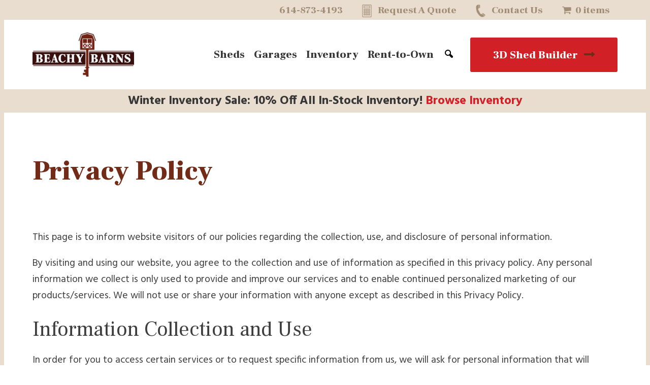

--- FILE ---
content_type: text/css
request_url: https://www.beachybarns.com/wp-content/plugins/eimpact-locations/public/css/ei-locations.css?ver=6.9
body_size: -137
content:
.ei-hours-of-operations {
    display: grid;
    grid-template-columns: repeat(2, 1fr);
}

.ei-hours-inner {
    display: grid;
    grid-template-columns: 1fr 1em 1fr;    
}
.ei-hours-inner #right {
    text-align: right;
}
.ei-hours-inner #left {
    text-align: left;
}
.ei-hours-inner-closed {
    text-align: center;
}

--- FILE ---
content_type: text/css
request_url: https://www.beachybarns.com/wp-content/themes/eimpact-client-theme/style.css?ver=6.9
body_size: 9027
content:
/*!
Theme Name: eimpact_v2
Theme URI: http://underscores.me/
Author: Eric Wenger at E-Impact Marketing
Author URI: https://eimpact.marketing/
Description: Custom theme for Countryside Sheds, based on Underscores, Bulma, Swiper, and SimpleLightbox
Version: 2.0.0
Text Domain: eimpact-client-theme

eimpact_s_uikit is based on Underscores https://underscores.me/, (C) 2012-2017 Automattic, Inc.
Underscores is distributed under the terms of the GNU GPL v2 or later.

*/

/*

colors:

ebebeb  235,235,235  light gray
c7c6c6  198,198,198  light gray hover

e9ddd0  233,221,208  cream
c7bbb1  199,187,177  cream hover

a28e76  162,142,118  tan
8e7c68  142,124,104  tan hover

722b17  114,43,23  maroon
652613  101,38,19  maroon hover

d12026  209,32,38  red
b71f24  183,31,36  red hover

353535  53,53,53  black / dark gray

fonts:

Frank Ruhl Libre: 400,900
Hind: 400,700

*/

body, html {
    font-weight: 400;
    font-family: "Hind",Helvetica,Arial,sans-serif;
    color: #3e3e3e;
    font-size: 1.05rem;
}

@media (min-width: 769px) {
	body, html {
	    font-size: 1.1rem;
	}
}

img {
	display: block;
	line-height: 1;
}

.column {
    padding-top: 0;
    padding-bottom: 0;
    margin-bottom: 0;
    margin-top: 0;
}

.columns,
.columns:last-child {
    margin-bottom: 0;
    margin-top: 0;
}

.columns:not(:last-child),
.block:not(:last-child), .box:not(:last-child), .breadcrumb:not(:last-child), .content:not(:last-child), .highlight:not(:last-child), .level:not(:last-child), .list:not(:last-child), .message:not(:last-child), .notification:not(:last-child), .progress:not(:last-child), .subtitle:not(:last-child), .table-container:not(:last-child), .table:not(:last-child), .tabs:not(:last-child), .title:not(:last-child) {
    margin-bottom: 0;
}

.columns.is-vbottom {
    align-items: flex-end;
}

@media (max-width:768px) {
	.products .column {
		flex: 1 1 250px;
	}
}

.content li,
.content ul {
    margin-left: 10px;
    margin-top: 0;
    margin-bottom: 0;
}

h1, h2, h3, h4, h5, h6,
.content h1, .content h2, .content h3, .content h4, .content h5, .content h6 {
    font-family: "Frank Ruhl Libre",Helvetica,Arial,sans-serif;
    font-weight: 400;
    color: #3e3e3e;
}

.content h1 {
	margin-bottom: 0;
	line-height: 1.5;
    color: #722b17;
    font-weight: 900;
}
.content h2 {
    margin-bottom: 15px;
	line-height: 1.5;
    font-weight: 900;
    color: #722b17;
}
.content h3 {
    margin-bottom: 15px;
	line-height: 1.5;
}
.content h4 {
    margin-bottom: 15px;
	line-height: 1.5;
}

@media (min-width: 769px) {
	.content h1 {
	    font-size: 3.1rem;
	}
	.content h2 {
	    font-size: 3.1rem;
	}
	.content h3 {
	    font-size: 2.3rem;
	}
	.content h4 {
	    font-size: 2rem;
	}
}

.content h1:not(:first-child),
.content h2:not(:first-child),
.content h3:not(:first-child),
.content h4:not(:first-child) {
    margin-top: 10px;
}

h1 span.subtitle {
    display: block;
    font-size: 1.5rem;
    color: #353535;
}

.content p {
	line-height: 1.7;
}

form.search-form > input.search-submit,
.message a:not(.button):not(.tag),
a {
	color: #d12026;
	-webkit-transition: all 0.3s ease;
	-moz-transition: all 0.3s ease;
	-ms-transition: all 0.3s ease;
	transition: all 0.3s ease;
	text-decoration: none;
}

.message a:hover,
a:hover,
a:focus {
	color: #b71f24;
}

p a {
	font-weight: 700;
}

/* buttons */

form.search-form > input.search-submit,
.searchandfilter ul li.sf-field-submit input,
.button-links a,
.gmw-form input.gmw-submit-button,
.gform_button,
.wpmtst-submit input,
.button {
	border-radius: 0 !important;
	padding: 2px 0 !important;
	margin: 10px 0 10px 0 !important;
	color: #d12026;
	height: auto !important;
    font-family: "Frank Ruhl Libre",Helvetica,Arial,sans-serif !important;
	font-size: 1.2rem !important;
	font-weight: 400 !important;
	border: none !important;
	border-bottom: 1px solid #d12026 !important;
	line-height: 1.5 !important;
	white-space: normal;
	cursor: pointer;
	display: inline-block;
	vertical-align: middle;
	background: transparent;
}

.button-links a:after,
.button:after {
	content: '\f178';
	font-family: "eimpact3";
	padding-left: 12px;
	color: #722b17;
}

.button-links a:hover,
.button-links a:focus,
.button:hover,
.button:focus {
	color: #b71f24 !important;
	border: none !important;
	background: transparent;
	border-bottom: 1px solid #b71f24 !important;
}

.button-links a:after:hover,
.button:after:hover {
	color: #652613;
}

form.search-form > input.search-submit,
.searchandfilter ul li.sf-field-submit input,
button#place_order,
.button.checkout-button,
.cart .button,
.gmw-form input.gmw-submit-button,
.gform_next_button,
.gform_button,
.wpmtst-submit input,
.button.is-primary {
	border-radius: 3px !important;
    background: #d12026 !important;
    color: white !important;
	border: none !important;
	padding: 18px 45px !important;
	margin: 0 !important;
	font-weight: 900 !important;
}

.icon-buttons .button.is-primary {
	padding: 18px 25px !important;
}

.icon-buttons .button:after {
	content: '';
	padding: 0;
}

.cart .button {
	padding: 18px 45px !important;
}

form.search-form > input.search-submit:hover,
.searchandfilter ul li.sf-field-submit input:hover,
button#place_order:hover,
button#place_order:focus,
.button.checkout-button:hover,
.button.checkout-button:focus,
.cart .button:hover,
.cart .button:focus,
.gmw-form input.gmw-submit-button:hover,
.gmw-form input.gmw-submit-button:focus,
.gform_next_button:focus,
.gform_next_button:hover,
.gform_button:hover,
.gform_button:focus,
.wpmtst-submit input:hover,
.wpmtst-submit input:focus,
.button.is-primary:hover,
.button.is-primary:focus {
    background: #b71f24 !important;
    color: white !important;
	border: none !important;
}

.wpmtst-submit input {
	display: inline-block;
	vertical-align: top;
}

.button.button-margin {
	margin-right: 15px !important;
}

.is-primary.button-margin {
	margin: 5px 10px !important;
}

.searchandfilter ul li.sf-field-submit input {
	padding: 5px 20px !important;
}

/* gravity forms and misc forms */

.gform_wrapper {
    margin: 0 !important;
}

form.search-form input.search-field,
.woocommerce-additional-fields textarea,
.checkout input:not([type="radio"]):not([type="checkbox"]):not([type="submit"]):not([type="button"]):not([type="image"]):not([type="file"]),
.checkout_coupon input:not([type="radio"]):not([type="checkbox"]):not([type="submit"]):not([type="button"]):not([type="image"]):not([type="file"]),
table.shop_table input:not([type="radio"]):not([type="checkbox"]):not([type="submit"]):not([type="button"]):not([type="image"]):not([type="file"]),
input[type="text"].gmw-form-field,
.strong-form input[type="text"],
.strong-form input[type="email"],
.strong-form input[type="url"],
.strong-form input[type="file"],
.strong-form select,
.strong-form textarea,
.gform_wrapper input:not([type="radio"]):not([type="checkbox"]):not([type="submit"]):not([type="button"]):not([type="image"]):not([type="file"]),
.gform_wrapper textarea {
    font-family: "Hind",Helvetica,Arial,sans-serif !important;
	border-radius: 3px;
    padding: 10px 20px !important;
    line-height: 1.75;
    min-height: 0;
    font-size: 1rem !important;
	height: auto;
	max-width: 100%;
	border: 1px solid #a28e76;
	background: #ebebeb;
	color: #353535;
}

@media (min-width: 769px) {
	.woocommerce-additional-fields textarea,
	.checkout input:not([type="radio"]):not([type="checkbox"]):not([type="submit"]):not([type="button"]):not([type="image"]):not([type="file"]),
	.checkout_coupon input:not([type="radio"]):not([type="checkbox"]):not([type="submit"]):not([type="button"]):not([type="image"]):not([type="file"]),
	table.shop_table input:not([type="radio"]):not([type="checkbox"]):not([type="submit"]):not([type="button"]):not([type="image"]):not([type="file"]),
	input[type="text"].gmw-form-field,
	.strong-form input[type="text"],
	.strong-form input[type="email"],
	.strong-form input[type="url"],
	.strong-form input[type="file"],
	.strong-form select,
	.strong-form textarea,
	.gform_wrapper input:not([type="radio"]):not([type="checkbox"]):not([type="submit"]):not([type="button"]):not([type="image"]):not([type="file"]),
	.gform_wrapper textarea {
	    font-size: 1.1rem !important;
	}
}

.gform_wrapper input:not([type="radio"]):not([type="checkbox"]):not([type="submit"]):not([type="button"]):not([type="image"]):not([type="file"]):focus,
.uk-form textarea:focus {
	border-color: #a28e76;
	outline: 0;
	background: #ebebeb;
	color: #353535;
}

.gform_button {
	vertical-align: top !important;
}

.gform_button:hover,
.gform_button:focus {
    cursor: pointer !important;
}

.gform_wrapper div.validation_error {
    color: red !important;
    border-top: none !important;
    border-bottom: none !important;
}

.gform_wrapper .validation_message {
    color: red !important;
}

.gform_wrapper li.gfield.gfield_error, .gform_wrapper li.gfield.gfield_error.gfield_contains_required.gfield_creditcard_warning {
	background-color: inherit !important;
	margin-bottom: inherit !important;
	border-top: inherit !important;
	border-bottom: inherit !important;
	padding-bottom: inherit !important;
	padding-top: inherit !important;
}

.gform_wrapper li.gfield_error input:not([type="radio"]):not([type="checkbox"]):not([type="submit"]):not([type="button"]):not([type="image"]):not([type="file"]), .gform_wrapper li.gfield_error textarea {
    border: 1px solid red !important;
}

.gform_wrapper li.gfield.gfield_error.gfield_contains_required div.gfield_description {
    padding-right: 20px !important;
    padding-left: 20px !important;
    padding-top: 5px !important;
}

body .gform_wrapper ul li.gfield,
.gform_wrapper ul.gform_fields li.gfield.gfield_error + li.gfield.gfield_error {
    margin-top: 15px !important;
    margin-bottom: 8px !important;
}

.gform_wrapper li.gfield.gfield_error.gfield_contains_required div.ginput_container, .gform_wrapper li.gfield.gfield_error.gfield_contains_required label.gfield_label {
    margin-top: 8px !important;
}
label.gfield_label {
    margin-top: 15px !important;
}

@media (min-width: 480px) {
	.gform_wrapper ul.gform_fields li.gfield {
	    padding-right: 16px !important;
	}
}

/* strong testimonial stars */

.strong-rating span.star:before {
    font-family: eimpact3 !important;
    content: "\e820" !important;
}

.strong-rating span.current ~ span.star:before {
    font-family: eimpact3 !important;
    content: "\e821" !important;
}

/* slimmenu, edited by Eric at E-Impact Marketing */

.menu-collapser {
	line-height:48px;
	padding-left: 65px;
	position: relative;
}

.collapse-button {
	position:absolute;
	left:10px;
	top:50%;
	width:40px;
	padding:7px 10px;
	color:white;
	font-size:14px;
	text-align:center;
	background-color:black;
	border-radius:3px;
	cursor:pointer;
	transform:translate(0, -50%);
	-o-transform:translate(0, -50%);
	-ms-transform:translate(0, -50%);
	-moz-transform:translate(0, -50%);
	-webkit-transform:translate(0, -50%);
	box-sizing:border-box;
	-moz-box-sizing:border-box;
	-webkit-box-sizing:border-box;
}

.collapse-button:hover,
.collapse-button:focus {
	color:white;
	background-color:#333333;
}

.collapse-button .icon-bar {
	display:block;
	height:2px;
	width:18px;
	margin:2px 0;
	background-color:white;
	border-radius:3px;
}

ul.slimmenu {
	width:100%;
	margin:0;
	padding:0;
	list-style-type:none;
}

ul.slimmenu:before,
ul.slimmenu:after {
	content:'';
	display:table;
}

ul.slimmenu:after {
	clear:both;
}

ul.slimmenu li {
	text-align: left;
}

ul.slimmenu li ul {
	margin:0;
	list-style-type:none;
}

ul.slimmenu li a {
	display:block;
	padding:7px 15px;
}

ul.slimmenu li a:hover {
	text-decoration:none;
}

/* fontello */

/* example: <i class="fontello-search-1"></i>  */

@font-face {
  font-family: 'eimpact3';
  src: url('fonts/fontello/eimpact3.eot?80902664');
  src: url('fonts/fontello/eimpact3.eot?80902664#iefix') format('embedded-opentype'),
       url('fonts/fontello/eimpact3.woff2?80902664') format('woff2'),
       url('fonts/fontello/eimpact3.woff?80902664') format('woff'),
       url('fonts/fontello/eimpact3.ttf?80902664') format('truetype'),
       url('fonts/fontello/eimpact3.svg?80902664#eimpact3') format('svg');
  font-weight: 400;
  font-style: normal;
}

[class^="fontello-"]:before, [class*=" fontello-"]:before {
  font-family: "eimpact3";
  font-style: normal;
  font-weight: 400;
  speak: none;

  display: inline-block;
  text-decoration: inherit;
  /* width: 1rem; */
  margin-right: .2rem;
  text-align: center;
  /* opacity: .8; */

  /* For safety - reset parent styles, that can break glyph codes*/
  font-variant: normal;
  text-transform: none;

  /* fix buttons height, for twitter bootstrap */
  line-height: 1rem;

  /* Animation center compensation - margins should be symmetric */
  /* remove if not needed */
  margin-left: .2rem;

  /* you can be more comfortable with increased icons size */
  /* font-size: 120%; */

  /* Font smoothing. That was taken from TWBS */
  -webkit-font-smoothing: antialiased;
  -moz-osx-font-smoothing: grayscale;

  /* Uncomment for 3D effect */
  /* text-shadow: 1px 1px 1px rgba(127, 127, 127, 0.3); */
}

.fontello-twitter:before { content: '\e800'; } /* '' */
.fontello-menu:before { content: '\e801'; } /* '' */
.fontello-right:before { content: '\e802'; } /* '' */
.fontello-left:before { content: '\e803'; } /* '' */
.fontello-shed:before { content: '\e804'; } /* '' */
.fontello-left-small:before { content: '\e805'; } /* '' */
.fontello-right-small:before { content: '\e806'; } /* '' */
.fontello-search-1:before { content: '\e807'; } /* '' */
.fontello-search-2:before { content: '\e808'; } /* '' */
.fontello-tags:before { content: '\e809'; } /* '' */
.fontello-dollar-1:before { content: '\e80a'; } /* '' */
.fontello-person:before { content: '\e80b'; } /* '' */
.fontello-sun:before { content: '\e80c'; } /* '' */
.fontello-ok:before { content: '\e80d'; } /* '' */
.fontello-cancel:before { content: '\e80e'; } /* '' */
.fontello-mail:before { content: '\e80f'; } /* '' */
.fontello-phone:before { content: '\e810'; } /* '' */
.fontello-phone-1:before { content: '\e811'; } /* '' */
.fontello-location:before { content: '\e812'; } /* '' */
.fontello-location-1:before { content: '\e813'; } /* '' */
.fontello-mail-1:before { content: '\e814'; } /* '' */
.fontello-home:before { content: '\e815'; } /* '' */
.fontello-left-big:before { content: '\e816'; } /* '' */
.fontello-left-dir:before { content: '\e817'; } /* '' */
.fontello-right-dir:before { content: '\e818'; } /* '' */
.fontello-right-big:before { content: '\e819'; } /* '' */
.fontello-phone-circled:before { content: '\e81a'; } /* '' */
.fontello-phone-2:before { content: '\e81b'; } /* '' */
.fontello-phone-outline:before { content: '\e81c'; } /* '' */
.fontello-attention:before { content: '\e81d'; } /* '' */
.fontello-attention-circled:before { content: '\e81e'; } /* '' */
.fontello-basket:before { content: '\e81f'; } /* '' */
.fontello-star:before { content: '\e820'; } /* '' */
.fontello-star-empty:before { content: '\e821'; } /* '' */
.fontello-users:before { content: '\e822'; } /* '' */
.fontello-user:before { content: '\e823'; } /* '' */
.fontello-videocam:before { content: '\e824'; } /* '' */
.fontello-picture:before { content: '\e825'; } /* '' */
.fontello-ok-1:before { content: '\e826'; } /* '' */
.fontello-plus:before { content: '\e827'; } /* '' */
.fontello-minus:before { content: '\e828'; } /* '' */
.fontello-info-circled:before { content: '\e829'; } /* '' */
.fontello-link:before { content: '\e82a'; } /* '' */
.fontello-lock:before { content: '\e82b'; } /* '' */
.fontello-thumbs-up:before { content: '\e82c'; } /* '' */
.fontello-thumbs-down:before { content: '\e82d'; } /* '' */
.fontello-download:before { content: '\e82e'; } /* '' */
.fontello-chat:before { content: '\e82f'; } /* '' */
.fontello-volume-up:before { content: '\e830'; } /* '' */
.fontello-globe:before { content: '\e831'; } /* '' */
.fontello-users-1:before { content: '\e832'; } /* '' */
.fontello-truck:before { content: '\e833'; } /* '' */
.fontello-sun-filled:before { content: '\e834'; } /* '' */
.fontello-megaphone:before { content: '\e835'; } /* '' */
.fontello-check:before { content: '\e836'; } /* '' */
.fontello-list-alt:before { content: '\e837'; } /* '' */
.fontello-flash:before { content: '\e839'; } /* '' */
.fontello-comment:before { content: '\e83a'; } /* '' */
.fontello-pencil:before { content: '\e83b'; } /* '' */
.fontello-edit:before { content: '\e83c'; } /* '' */
.fontello-bookmark:before { content: '\e83d'; } /* '' */
.fontello-tag:before { content: '\e83e'; } /* '' */
.fontello-help-circled:before { content: '\e83f'; } /* '' */
.fontello-minus-circled:before { content: '\e840'; } /* '' */
.fontello-plus-circled:before { content: '\e841'; } /* '' */
.fontello-ok-circled:before { content: '\e842'; } /* '' */
.fontello-cancel-1:before { content: '\e843'; } /* '' */
.fontello-cancel-circled:before { content: '\e844'; } /* '' */
.fontello-heart-empty:before { content: '\e845'; } /* '' */
.fontello-heart:before { content: '\e846'; } /* '' */
.fontello-link-ext:before { content: '\f08e'; } /* '' */
.fontello-bookmark-empty:before { content: '\f097'; } /* '' */
.fontello-phone-squared:before { content: '\f098'; } /* '' */
.fontello-twitter-1:before { content: '\f099'; } /* '' */
.fontello-facebook-1:before { content: '\f09a'; } /* '' */
.fontello-left-circled:before { content: '\f0a8'; } /* '' */
.fontello-right-circled:before { content: '\f0a9'; } /* '' */
.fontello-menu-1:before { content: '\f0c9'; } /* '' */
.fontello-pinterest-circled:before { content: '\f0d2'; } /* '' */
.fontello-pinterest-squared:before { content: '\f0d3'; } /* '' */
.fontello-money:before { content: '\f0d6'; } /* '' */
.fontello-mail-alt:before { content: '\f0e0'; } /* '' */
.fontello-comment-empty:before { content: '\f0e5'; } /* '' */
.fontello-chat-empty:before { content: '\f0e6'; } /* '' */
.fontello-lightbulb:before { content: '\f0eb'; } /* '' */
.fontello-download-cloud:before { content: '\f0ed'; } /* '' */
.fontello-coffee:before { content: '\f0f4'; } /* '' */
.fontello-plus-squared:before { content: '\f0fe'; } /* '' */
.fontello-angle-double-left:before { content: '\f100'; } /* '' */
.fontello-angle-double-right:before { content: '\f101'; } /* '' */
.fontello-angle-left:before { content: '\f104'; } /* '' */
.fontello-angle-right:before { content: '\f105'; } /* '' */
.fontello-desktop:before { content: '\f108'; } /* '' */
.fontello-laptop:before { content: '\f109'; } /* '' */
.fontello-circle-empty:before { content: '\f10c'; } /* '' */
.fontello-quote-left:before { content: '\f10d'; } /* '' */
.fontello-quote-right:before { content: '\f10e'; } /* '' */
.fontello-circle:before { content: '\f111'; } /* '' */
.fontello-smile:before { content: '\f118'; } /* '' */
.fontello-frown:before { content: '\f119'; } /* '' */
.fontello-meh:before { content: '\f11a'; } /* '' */
.fontello-star-half-alt:before { content: '\f123'; } /* '' */
.fontello-help:before { content: '\f128'; } /* '' */
.fontello-info:before { content: '\f129'; } /* '' */
.fontello-attention-alt:before { content: '\f12a'; } /* '' */
.fontello-angle-circled-left:before { content: '\f137'; } /* '' */
.fontello-angle-circled-right:before { content: '\f138'; } /* '' */
.fontello-lock-open-alt:before { content: '\f13e'; } /* '' */
.fontello-ellipsis:before { content: '\f141'; } /* '' */
.fontello-ellipsis-vert:before { content: '\f142'; } /* '' */
.fontello-minus-squared:before { content: '\f146'; } /* '' */
.fontello-ok-squared:before { content: '\f14a'; } /* '' */
.fontello-pencil-squared:before { content: '\f14b'; } /* '' */
.fontello-link-ext-alt:before { content: '\f14c'; } /* '' */
.fontello-dollar:before { content: '\f155'; } /* '' */
.fontello-thumbs-up-alt:before { content: '\f164'; } /* '' */
.fontello-thumbs-down-alt:before { content: '\f165'; } /* '' */
.fontello-youtube-squared:before { content: '\f166'; } /* '' */
.fontello-youtube:before { content: '\f167'; } /* '' */
.fontello-youtube-play:before { content: '\f16a'; } /* '' */
.fontello-instagram:before { content: '\f16d'; } /* '' */
.fontello-left-1:before { content: '\f177'; } /* '' */
.fontello-right-1:before { content: '\f178'; } /* '' */
.fontello-sun-1:before { content: '\f185'; } /* '' */
.fontello-right-circled2:before { content: '\f18e'; } /* '' */
.fontello-left-circled2:before { content: '\f190'; } /* '' */
.fontello-dot-circled:before { content: '\f192'; } /* '' */
.fontello-child:before { content: '\f1ae'; } /* '' */
.fontello-share:before { content: '\f1e0'; } /* '' */
.fontello-share-squared:before { content: '\f1e1'; } /* '' */
.fontello-yelp:before { content: '\f1e9'; } /* '' */
.fontello-paypal:before { content: '\f1ed'; } /* '' */
.fontello-cc-visa:before { content: '\f1f0'; } /* '' */
.fontello-cc-mastercard:before { content: '\f1f1'; } /* '' */
.fontello-cc-discover:before { content: '\f1f2'; } /* '' */
.fontello-cc-amex:before { content: '\f1f3'; } /* '' */
.fontello-cc-paypal:before { content: '\f1f4'; } /* '' */
.fontello-copyright:before { content: '\f1f9'; } /* '' */
.fontello-at:before { content: '\f1fa'; } /* '' */
.fontello-toggle-off:before { content: '\f204'; } /* '' */
.fontello-toggle-on:before { content: '\f205'; } /* '' */
.fontello-facebook:before { content: '\f230'; } /* '' */
.fontello-pinterest:before { content: '\f231'; } /* '' */
.fontello-hand-pointer-o:before { content: '\f25a'; } /* '' */
.fontello-trademark:before { content: '\f25c'; } /* '' */
.fontello-registered:before { content: '\f25d'; } /* '' */
.fontello-map-pin:before { content: '\f276'; } /* '' */
.fontello-map-o:before { content: '\f278'; } /* '' */
.fontello-map:before { content: '\f279'; } /* '' */
.fontello-commenting:before { content: '\f27a'; } /* '' */
.fontello-message:before { content: '\f27b'; } /* '' */
.fontello-houzz:before { content: '\f27c'; } /* '' */
.fontello-wpforms:before { content: '\f298'; } /* '' */
.fontello-handshake-o:before { content: '\f2b5'; } /* '' */
.fontello-address-card:before { content: '\f2bb'; } /* '' */
.fontello-address-card-o:before { content: '\f2bc'; } /* '' */
.fontello-twitter-squared:before { content: '\f304'; } /* '' */
.fontello-facebook-squared:before { content: '\f308'; } /* '' */
.fontello-twitter-circled:before { content: '\f30a'; } /* '' */
.fontello-facebook-circled:before { content: '\f30d'; } /* '' */
.fontello-search:before { content: '\f50d'; } /* '' */

/* other helpful classes */

@media (max-width: 1087px) {
	.container {
	    padding-left: 15px;
	    padding-right: 15px;
	}
}

.embed-container-youtube { position: relative; padding-bottom: 56.25%; height: 0; overflow: hidden; max-width: 100%; }
.embed-container-maps { position: relative; padding-bottom: 30%; height: 0; overflow: hidden; max-width: 100%; }
.embed-container-youtube iframe, .embed-container-youtube object, .embed-container-youtube embed,
.embed-container-maps iframe, .embed-container-maps object, .embed-container-maps embed { position: absolute; top: 0; left: 0; width: 100%; height: 100%; }

.lyte-wrapper {width: 100% !important;}

.tablepress tfoot th,
.tablepress thead th {
    background-color: #fbf8ea !important;
}

.tablepress tbody tr:first-child td {
    border-top: 1px solid #722b17 !important;
}

.content .has-text-centered table th {
	text-align: center;
}

table th.rto-yes {
	background: #e9ddd0;
}

table th.rto-no {
	background: #ebebeb;
}

.content table tbody tr:last-child td,
.content table tbody tr:last-child th,
.content table thead td,
.content table thead th,
.content table td,
.content table th {
    border: 1px solid #722b17;
    padding: .3em .6em .2em .6em;
    vertical-align: middle;
    color: #353535;
    font-weight: 400;
}

.content table thead th {
	background: #722b17;
	color: white;
}

.pad-lr-25 {padding-left: 25px; padding-right: 25px;}
.pad-lr-50 {padding-left: 50px; padding-right: 50px;}
.pad-right-5 {padding-right: 5px;}

.pad-0 {padding: 0;}
.pad-15 {padding: 15px;}
.pad-25 {padding: 25px;}
.pad-50 {padding: 50px;}

.marg-lr-15 {margin-left: 15px; margin-right: 15px;}
.marg-25 {margin: 25px;}
.marg-50 {margin: 50px;}

.pad-top-0 {padding-top: 0;}
.pad-top-5 {padding-top: 5px;}
.pad-top-7 {padding-top: 7px;}
.pad-top-10 {padding-top: 10px;}
.pad-top-15 {padding-top: 15px;}
.pad-top-25 {padding-top: 25px;}
.pad-top-35 {padding-top: 35px;}
.pad-top-50 {padding-top: 50px;}
.pad-top-75 {padding-top: 75px;}
.pad-top-100 {padding-top: 100px;}
.pad-top-125 {padding-top: 125px;}
.pad-top-150 {padding-top: 150px;}
.pad-top-200 {padding-top: 200px;}

.pad-bottom-0 {padding-bottom: 0;}
.pad-bottom-5 {padding-bottom: 5px;}
.pad-bottom-10 {padding-bottom: 10px;}
.pad-bottom-15 {padding-bottom: 15px;}
.pad-bottom-25 {padding-bottom: 25px;}
.pad-bottom-35 {padding-bottom: 35px;}
.pad-bottom-40 {padding-bottom: 40px;}
.pad-bottom-50 {padding-bottom: 50px;}
.pad-bottom-65 {padding-bottom: 65px;}
.pad-bottom-75 {padding-bottom: 75px;}
.pad-bottom-100 {padding-bottom: 100px;}
.pad-bottom-125 {padding-bottom: 125px;}
.pad-bottom-150 {padding-bottom: 150px;}
.pad-bottom-175 {padding-bottom: 175px;}
.pad-bottom-200 {padding-bottom: 200px;}

.marg-top-10 {margin-top: 10px !important;}
.marg-top-15 {margin-top: 15px !important;}
.marg-top-25 {margin-top: 25px !important;}
.marg-top-50 {margin-top: 50px !important;}
.marg-top-75 {margin-top: 75px !important;}

.marg-bottom-0 {margin-bottom: 0 !important;}
.marg-bottom--9 {margin-bottom: -9px !important;}
.marg-bottom-15 {margin-bottom: 15px !important;}
.marg-bottom-25 {margin-bottom: 25px !important;}
.marg-bottom-35 {margin-bottom: 35px !important;}
.marg-bottom-50 {margin-bottom: 50px !important;}
.marg-bottom-75 {margin-bottom: 75px !important;
}

/* back off on the padding for smaller screen size */
@media (max-width: 767px) {
	.pad-lr-50 {padding-left: 30px; padding-right: 30px;}
	.pad-50 {padding: 30px;}

	.pad-top-25 {padding-top: 20px;}
	.pad-top-50 {padding-top: 25px;}
	.pad-top-75 {padding-top: 50px;}
	.pad-top-100 {padding-top: 75px;}
	.pad-top-125 {padding-top: 75px;}
	.pad-top-150 {padding-top: 75px;}
	.pad-top-200 {padding-top: 100px;}

	.pad-bottom-25 {padding-bottom: 20px;}
	.pad-bottom-40 {padding-bottom: 20px;}
	.pad-bottom-50 {padding-bottom: 25px;}
	.pad-bottom-65 {padding-bottom: 50px;}
	.pad-bottom-75 {padding-bottom: 50px;}
	.pad-bottom-100 {padding-bottom: 75px;}
	.pad-bottom-125 {padding-bottom: 75px;}
	.pad-bottom-150 {padding-bottom: 75px;}
	.pad-bottom-175 {padding-bottom: 100px;}
	.pad-bottom-200 {padding-bottom: 100px;}

	.marg-top-25 {margin-top: 20px !important;}
	.marg-top-50 {margin-top: 25px !important;}
	.marg-top-75 {margin-top: 50px !important;}

	.marg-bottom-25 {margin-bottom: 20px !important;}
	.marg-bottom-35 {margin-bottom: 25px !important;}
	.marg-bottom-50 {margin-bottom: 25px !important;}
	.marg-bottom-75 {margin-bottom: 50px !important;}
}

.white-text, .white-text h1, .white-text h2, .white-text h3, .white-text h4, .white-text h5, .white-text h6,
h1.white-text, h2.white-text, h3.white-text, h4.white-text, h5.white-text, h6.white-text {color: white;}

.white-links, a.white-links, .white-links a, .white-links a:hover {color: white;}

.tan-text, .tan-text h1, .tan-text h2, .tan-text h3, .tan-text h4, .tan-text h5, .tan-text h6,
h1.tan-text, h2.tan-text, h3.tan-text, h4.tan-text, h5.tan-text, h6.tan-text {color: #a28e76;}

.tan-links, a.tan-links, .tan-links a, .tan-links a:hover {color: #a28e76;}

.cream-text, .cream-text h1, .cream-text h2, .cream-text h3, .cream-text h4, .cream-text h5, .cream-text h6,
h1.cream-text, h2.cream-text, h3.cream-text, h4.cream-text, h5.cream-text, h6.cream-text {color: #e9ddd0;}

.cream-links, a.cream-links, .cream-links a, .cream-links a:hover {color: #e9ddd0;}

.normal-links a {
	font-weight: 400;
}

b, strong,
.bold-links a,
.strong-text {font-weight: 700;}

.smaller-font a, a.smaller-font,
.smaller-font p, p.smaller-font {
	font-size: 0.9rem;
}

.larger-font p, p.larger-font {
	font-size: 1.25rem;
}

@media (min-width: 769px) {
	.larger-font p, p.larger-font {
		font-size: 1.5rem;
	}
}

p.option-caption {
	max-width: 200px;
}

@media (min-width: 769px) {
	p.option-caption {
		max-width: 300px;
	}
}

.border-top {
	border-top: 2px solid #3e3e3e;
}

.line-height-1 {
	line-height: 1;
}

.opacity-35 {
	opacity: .35;
}

ul.list-style-none,
.list-style-none ul {
	list-style: none;
	padding: 0;
	margin: 0;
}

.display-inline {
	display: inline-block;
	vertical-align: middle;
}

@media (min-width: 769px) {
	.display-inline-list li {
		display: inline-block;
		vertical-align: middle;
	}
}

.full-width-photo img,
img.full-width-photo {
	width: 100%;
	height: auto;
}

.border-radius {
	border-radius: 3px;
}

/* Background pattern adapted from https://www.toptal.com/designers/subtlepatterns */
.darkgray-pattern-background {
	background: #353535 url('images/fabric-texture2.jpg') repeat center center;
}

.green-background {
	background: #93e580;
}

.maroon-shed-background {
	background: #722b17 url('images/red-shed-drawing.jpg') no-repeat center center;
	background-size: cover;
}

.tan-background {
	background: #a28e76;
}

.white-background {
	background: white;
}

.maroon-background {
	background: #722b17;
}

.red-background {
	background: #d12026;
}

.light-gray-background {
	background: #ebebeb;
}

.cream-background {
	background: #e9ddd0;
}

.background-shadow {
	box-shadow: 0 0 15px rgba(0,0,0,.25);
}

.position-relative {
	position: relative;
}

.bullet-space {
	padding-left: 5px;
	padding-right: 5px;
}

.border-bottom {
	border-bottom: 1px solid #e9ddd0;
}

.page-border {
	border-left: 8px solid #e9ddd0;
	border-right: 8px solid #e9ddd0;
}

.serif-text {
    font-family: "Frank Ruhl Libre",Helvetica,Arial,sans-serif;
}

.black-overlay {
	position: relative;
}

.black-overlay:before {
	content: '.';
	color: rgba(0,0,0,0);
	position: absolute;
	top: 0;
	right: 0;
	left: 0;
	bottom: 0;
	background: rgba(53,53,53,.5);
}

a:hover .black-overlay:before {
	background: rgba(53,53,53,.25);
}

.icon-buttons a {
	font-weight: 900;
    font-family: "Frank Ruhl Libre",Helvetica,Arial,sans-serif;
    display: inline-block;
    margin: 5px 15px;
    vertical-align: middle;
}

/* formatting */

#menu-main a,
#menu-main a:hover {
    font-family: "Frank Ruhl Libre",Helvetica,Arial,sans-serif;
	font-size: 1.2rem;
	font-weight: 900;
}

@media (min-width: 768px) {
	#menu-main a:hover,
	#menu-main a,
	#menu-main {
		color: #353535;
		padding: 7px;
	}
}

@media (max-width: 768px) {
	#menu-main {
		background: #d12026;
		color: #e9ddd0;
	}
	#menu-main a,
	#menu-main a:hover {
		color: #e9ddd0;
		padding: 10px;
		display: block;
	}
}

#menu-main-1 a {
	padding: 10px;
	display: block;
}

footer {
	background: url('images/footer-grass.jpg') no-repeat bottom center;
	background-size: 100% auto;
	padding-bottom: 25px;
}

@media (min-width: 480px) {
	footer {
		padding-bottom: 45px;
	}
}
@media (min-width: 768px) {
	footer {
		padding-bottom: 75px;
	}
}
@media (min-width: 1200px) {
	footer {
		padding-bottom: 100px;
	}
}
@media (min-width: 1600px) {
	footer {
		padding-bottom: 150px;
	}
}
@media (min-width: 2500px) {
	footer {
		padding-bottom: 175px;
	}
}

.website-by {
	font-size: .75rem;
	padding-top: 10px;
	opacity: .75;
}

.slider-button {
	padding-top: 25px;
}

@media (min-width: 480px) {
	.slider-button {
		position: absolute;
		bottom: -35px;
		right: 0;
		z-index: 10;
		padding-top: 0;
	}
}

.swiper-slide h3 {
	margin: 0;
}

.swiper-slide h2 {
	margin: 0;
}

.swiper-next,
.swiper-pages,
.swiper-prev {
	display: inline-block;
	vertical-align: middle;
	line-height: 1;
}

.swiper-pages {
	padding-top: 5px;
}

@media (min-width: 767px) {
	.swiper-navigation {
		position: absolute;
		right: 0;
		bottom: 0;
	}
}

.swiper-pagination-bullet {
    width: 15px;
    height: 15px;
    background: #a28e76;
    opacity: 1;
    margin: 5px;
}

.swiper-pagination-bullet-active {
    opacity: 1;
    background: #d12026;
}

.imagination-room-button a.button {
	margin-bottom: 25px !important;
}

@media (min-width: 480px) {
	.imagination-room-button a.button {
		position: absolute;
		left: auto;
		right: 0;
		bottom: -35px;
		top: auto;
		margin-bottom: 0 !important;
		z-index: 10;
	}
}

.card .price,
.type-product .price {
    font-family: "Frank Ruhl Libre",Helvetica,Arial,sans-serif;
    font-weight: 900;
    font-size: 2.5rem;
    color: #722b17;
    margin-bottom: 0 !important;
}

.type-product .price del {
    font-weight: 400;
}

.type-product .price ins {
    font-weight: 900;
    text-decoration: none;
    color: #d12026;
}

.type-product .onsale {
    text-transform: uppercase;
    background: #d12026;
    color: white;
    font-size: 1.2rem;
    border-radius: 3px;
    padding: 5px 20px 0 20px;
    font-weight: 700;
    display: inline-block;
    vertical-align: bottom;
    margin-bottom: 10px;
    margin-right: 15px;
}

.type-product .sold {
    text-transform: uppercase;
    background: white;
    color: #d12026;
    font-size: 1.2rem;
    border-radius: 3px;
    padding: 5px 20px 0 20px;
    font-weight: 700;
    display: inline-block;
    vertical-align: bottom;
    margin-bottom: 10px;
    margin-right: 15px;
    border: 5px solid #d12026;
}

@media (min-width: 769px) {
	.type-product .sold,
	.type-product .onsale {
		font-size: 1.5rem;
		padding: 5px 25px 0 25px;
		margin-bottom: 19px;
		margin-right: 20px;
	}
}

.type-product h1 {
	display: inline-block;
	vertical-align: bottom;
}

.type-product .woocommerce-loop-product__link .onsale {
	font-size: 1.1rem;
	padding: 2px 30px 0 30px;
	margin-bottom: 12px;
	margin-right: 0;
}

.type-product .woocommerce-loop-product__link .sold {
	font-size: 1.5rem;
	padding: 5px 30px 0 30px;
	margin-bottom: 12px;
	margin-right: 0;
	width: 75%;
}

.sold-loop {
	position: absolute;
	top: 15%;
	right: 0;
	left: 0;
	font-size: 2rem;
}

.card .price,
.type-product .woocommerce-loop-product__link .price {
    font-size: 1.4rem;
}

.woocommerce-ordering,
.woocommerce-result-count {
	display: inline-block;
	vertical-align: middle;
	margin: 0 !important;
	padding: 0 10px 30px 10px;
	line-height: 1;
}

.type-product .woocommerce-loop-product__link h4 {
	font-size: 1.75rem;
	line-height: 1.2;
}

.shed-page-links span {
	display: block;
}

.button-row,
.pricing-legend-row {
	display: block;
	padding-bottom: 25px;
}

.pricing-legend-row .pricing-legend-color,
.pricing-legend-row .pricing-legend-text {
	display: inline-block;
	vertical-align: top;
}

.pricing-legend-row .pricing-legend-color {
	height: 50px;
	width: 50px;
	margin-right: 15px;
}

.photo-nav h4 {
	position: absolute;
	bottom: 0;
	left: 10px;
	top: auto;
	right: 10px;
	font-weight: 900;
}

td.product-quantity label {
	display: none;
}

.woocommerce-cart-form .actions > .coupon,
.woocommerce-cart-form .actions > button {
	display: inline-block;
	padding-right: 15px;
	vertical-align: middle;
}

#order_review_heading,
.woocommerce-additional-fields,
.cart_totals h2 {
	text-transform: capitalize;
	padding-top: 50px;
}

.woocommerce-form-coupon {
	background: #e9ddd0;
	padding: 15px;
}

.woocommerce-checkout .checkout {
	padding-top: 50px;
}

@media (max-width: 768px) {
	.woocommerce-checkout .checkout p > label,
	.woocommerce-checkout .checkout p > span {
		display: block;
		width: 100%;
	}
	.woocommerce-checkout .checkout p > span {
	}
}

@media (min-width: 769px) {
	.woocommerce-checkout .checkout p > label {
	    display: inline-block;
	    width: 25%;
	    vertical-align: top;
	    margin-right: 5%;
	}
	.woocommerce-checkout .checkout p > span {
		display: inline-block;
		width: 65%;
		vertical-align: top;
	}
}

#customer_details p#shipping_country_field .woocommerce-input-wrapper,
#customer_details p#shipping_state_field .woocommerce-input-wrapper,
#customer_details p#billing_country_field .woocommerce-input-wrapper,
#customer_details p#billing_state_field .woocommerce-input-wrapper {
	display: inline-block;
	min-width: 300px;
}

.woocommerce-terms-and-conditions-wrapper {
	padding-bottom: 50px;
}

.woocommerce-additional-fields textarea {
	width: 100%;
}

.message{
	background: transparent;
}

.message h3 {
	font-size: 1.5rem;
	margin-bottom: 0 !important;
}

.message-header {
    background-color: #ebebeb;
    border-radius: 0;
    color: inherit;
    font-weight: inherit;
}

/* clearfix */
.grid:after {
  content: '';
  display: block;
  clear: both;
}

.grid-item {
  width: 100%;
  margin-bottom: 3%;
}

.grid-sizer {
  width: 100%;
}

@media (min-width: 769px) {
	.grid-item {
	  width: 48%;
	  margin-bottom: 2%;
	}

	.grid-sizer {
	  width: 50%;
	}
}

.yith_wapo_groups_container h3 {
    font-size: 1.4rem;
    font-weight: 900;
}

.yith_wapo_groups_container {
    display: block;
    float: none;
    width: 100%;
    margin-top: 0;
    margin-bottom: 10px;
}

.border-wrapper {
    padding: 25px;
    border: 2px solid #e9ddd0;
    width: 100%;
    display: block;
    background: white;
}

.border-wrapper .button {
    width: 100%;
}

.border-wrapper form.cart button.single_add_to_cart_button {
    margin-top: 25px !important;
    margin-bottom: 25px !important;
}

.deposit-price .woocommerce-Price-amount {
	font-weight: 700;
	color: #722b17;
	font-size: 1.5rem;
}

section.related h2 {
	text-transform: capitalize;
	margin-bottom: 50px;
}

.yith-wcdp-loop-add-to-cart-fields {
	display: none;
}

.woocommerce-products-header__title {
	padding-top: 75px;
	padding-bottom: 75px;
}

.woocommerce-pagination {
	padding-bottom: 50px;
}

.woocommerce-pagination ul {
	list-style: none;
	text-align: center
}

.woocommerce-pagination li {
	display: inline-block;
	margin: 0;
	padding: 0;
}

.woocommerce-pagination li .current,
.woocommerce-pagination li a,
.paginate a,
.paginate span {
	display: inline-block;
	padding: 10px 15px;
	line-height: 1;
	vertical-align: middle;
	font-size: 1rem;
}

.woocommerce-pagination li a:hover,
.paginate a:hover {
	background: #ebebeb;
}

.gmw-location-meta-wrapper h3 {
	display: none;
}

.widget div.gmw-single-location-wrapper,
div.gmw-single-location-wrapper {
    padding: 0;
    background: transparent;
    margin-bottom: 0;
    border: none;
    border-radius: 0;
}

div.gmw-single-location-wrapper .gmw-get-directions-link-wrapper,
div.gmw-single-location-wrapper .gmw-sl-additional-info-wrapper,
div.gmw-single-location-wrapper .gmw-sl-address,
div.gmw-single-location-wrapper .gmw-sl-directions-link-wrapper,
div.gmw-single-location-wrapper .gmw-sl-directions-trigger-wrapper,
div.gmw-single-location-wrapper .gmw-sl-distance {
    padding: 0;
    border-bottom: none;
    line-height: inherit;
    margin-bottom: 0;
    font-size: 1.05rem;
}

@media (min-width: 769px) {
	div.gmw-single-location-wrapper .gmw-get-directions-link-wrapper,
	div.gmw-single-location-wrapper .gmw-sl-additional-info-wrapper,
	div.gmw-single-location-wrapper .gmw-sl-address,
	div.gmw-single-location-wrapper .gmw-sl-directions-link-wrapper,
	div.gmw-single-location-wrapper .gmw-sl-directions-trigger-wrapper,
	div.gmw-single-location-wrapper .gmw-sl-distance {
	    font-size: 1.1rem;
	}
}

ul.gmw-location-meta {
	list-style: none;
	padding: 0;
	margin: 0;
    font-size: inherit;
}

.widget ul.gmw-location-meta li.field span.label,
ul.gmw-location-meta li.field span.label {
    line-height: inherit;
    display: inline-block;
    font-size: inherit;
    padding-right: 10px;
}

ul.gmw-location-meta li.field,
ul.widget ul.gmw-location-meta li.field {
    line-height: inherit;
    font-size: inherit;
}

.widget div.gmw-single-location-wrapper,
div.gmw-single-location-wrapper {
	display: block;
}

#search-filter-form-2391 ul li {
	display: inline-block;
	vertical-align: bottom;
	padding-right: 20px;
}

#search-filter-form-2391 ul li h4 {
    padding: 0;
    margin: 0;
    font-size: 1.1rem;
}

.woocommerce-checkout-payment ul {
	list-style: none;
	margin-left: 0;
	background: #ebebeb;
	padding: 15px 25px 25px 25px;
}

.woocommerce-checkout-payment li {
	margin-left: 0;
}

.woocommerce-checkout-payment li label {
    padding-bottom: 15px;
    display: block;
}

.woocommerce-checkout-payment li label img {
	padding-right: 5px;
	display: inline-block;
	vertical-align: middle;
}

.woocommerce-checkout-payment li .payment_box fieldset {
    padding: 15px 15px 0 15px;
    background: white;
    border: none;
}

form.search-form span.screen-reader-text {
	display: none;
}

form.search-form > label,
form.search-form > input {
	display: inline-block;
	vertical-align: middle;
}

form.search-form > input.search-submit {
	padding-top: 11px !important;
	padding-bottom: 11px !important;
}

.modal-search-button {
	border: none;
	background: transparent;
	font-size: 1rem;
	cursor: pointer;
	padding: 0;
}

@media (max-width: 768px) {
	.modal-search-button {
		margin-top: 7px;
		font-size: 1.5rem;
		padding-right: 10px;
	}
}

.blog-width-container .content.container {
	max-width: 750px;
}

.blog-width-container .photo-nav h4 {
  line-height: 1.2;
  font-size: 24px;
}

.owl-nav {
  position: absolute;
  top: -25px;
  right: 25px;
}

.owl-carousel .owl-nav button.owl-prev,
.owl-carousel .owl-nav button.owl-next {
  margin: 0 !important;
  padding: 0 !important;
  min-height: auto;
}

.owl-carousel .owl-nav button.owl-prev span,
.owl-carousel .owl-nav button.owl-next span {
  color: #722b17;
  font-size: 50px;
  margin: 0 10px !important;
  padding: 0;
  line-height: 1;
  min-height: auto;
}

.owl-theme .owl-nav {
  margin-top: 0;
}

.owl-theme .owl-nav [class*="owl-"]:hover {
  background: transparent;
  color: #652613;
}


.ei-banner-layout {
	background-color: #e9ddd0;
	display: inline-flex;
	gap: 30px;
	align-items: center;
    justify-content: center;
    width: 100% !important;
	padding: 5px;
	margin-top: -1px;
}
@media (max-width: 768px) {
	.ei-banner-layout {
		display: block;
	}
}

/* CTA IN HEADER */
header .header-button.button {
	margin-left: 25px!important;
}
header .header-button.button.is-hidden-tablet {
	margin: 25px 25px 10px 25px !important;
    padding: 0px 20px !important;
}
header .header-button.button a {
	 color: white;
 }

--- FILE ---
content_type: text/css
request_url: https://www.beachybarns.com/wp-content/themes/eimpact-client-theme/rwl-style.css?ver=6.9
body_size: 115
content:
/* RealWork Labs */

#rwl-media-carousel {
	margin: 30px auto;
}
#rwl-media-carousel .rwlCarouselWidget [role=list] {
	gap: 20px;
}
.rwlReviewContainer {
   line-height: 1.2em;
}
.rwlCallToAction {
	font-family: "Frank Ruhl Libre", Helvetica, Arial, sans-serif !important;
	color: #fff!important;
	background: #d12026 !important;
}

/* *** *** *** *** *** *** *** *** *** *** *** *** *** ***
*   .rwlContentCard is the popup item
*   .rwlContentBox is the individual grid items
*** *** *** *** *** *** *** *** *** *** *** *** *** *** */
[id*=rwl-portal] .rwlContentCard :is(div.rwlImage, img),
[id*=rwl-portal] .rwlContentCard>div:first-child>div {
	height: auto!important;
	max-height: 100%;
	aspect-ratio: 3/2;
}
[id*=rwl-portal] .rwlContentCard>div>div {
	height: auto!important;
}


--- FILE ---
content_type: application/javascript
request_url: https://prism.app-us1.com/?a=798938331&u=https%3A%2F%2Fwww.beachybarns.com%2Fprivacy-policy%2F
body_size: 19
content:
window.visitorGlobalObject=window.visitorGlobalObject||window.prismGlobalObject;window.visitorGlobalObject.setVisitorId('5c31c4a1-660b-4d11-a563-4a4a8ea58ffd', '798938331');window.visitorGlobalObject.setWhitelistedServices('', '798938331');